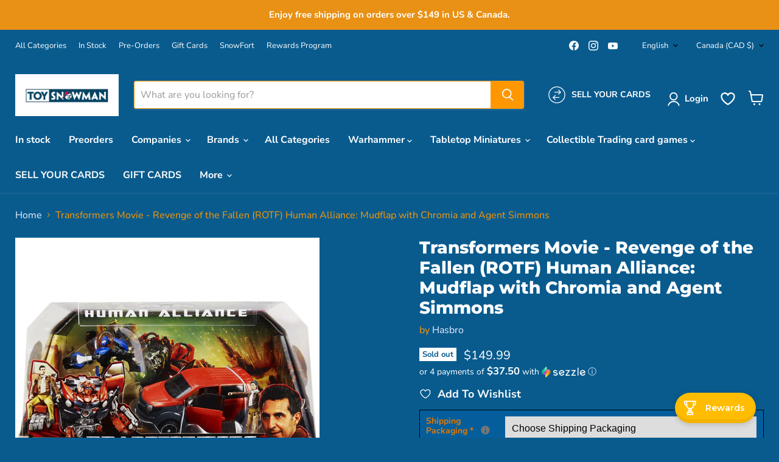

--- FILE ---
content_type: text/html; charset=utf-8
request_url: https://toysnowman.com/collections/all/products/transformers-movie-revenge-of-the-fallen-rotf-human-alliance-mudflap-with-chromia-and-agent-simmons?view=recently-viewed
body_size: 1541
content:










  









<div
  class="productgrid--item  imagestyle--medium      productitem--emphasis  product-recently-viewed-card    show-actions--mobile"
  data-product-item
  data-product-quickshop-url="/products/transformers-movie-revenge-of-the-fallen-rotf-human-alliance-mudflap-with-chromia-and-agent-simmons"
  
    data-recently-viewed-card
  
>
  <div class="productitem" data-product-item-content>
    
    
    
    

    

    

    <div class="productitem__container">
      <div class="product-recently-viewed-card-time" data-product-handle="transformers-movie-revenge-of-the-fallen-rotf-human-alliance-mudflap-with-chromia-and-agent-simmons">
      <button
        class="product-recently-viewed-card-remove"
        aria-label="close"
        data-remove-recently-viewed
      >
        


                                                                        <svg class="icon-remove "    aria-hidden="true"    focusable="false"    role="presentation"    xmlns="http://www.w3.org/2000/svg" width="10" height="10" viewBox="0 0 10 10" xmlns="http://www.w3.org/2000/svg">      <path fill="currentColor" d="M6.08785659,5 L9.77469752,1.31315906 L8.68684094,0.225302476 L5,3.91214341 L1.31315906,0.225302476 L0.225302476,1.31315906 L3.91214341,5 L0.225302476,8.68684094 L1.31315906,9.77469752 L5,6.08785659 L8.68684094,9.77469752 L9.77469752,8.68684094 L6.08785659,5 Z"></path>    </svg>                                              

      </button>
    </div>

      <div class="productitem__image-container">
        
  <a class="iWishAddColl iwishcheck" href="#" data-variant="44755366084834" data-product="8281975914722" data-pTitle="Transformers Movie - Revenge of the Fallen (ROTF) Human Alliance: Mudflap with Chromia and Agent Simmons"></a>

        <a
          class="productitem--image-link"
          href="/products/transformers-movie-revenge-of-the-fallen-rotf-human-alliance-mudflap-with-chromia-and-agent-simmons"
          tabindex="-1"
          data-product-page-link
        >
          <figure
            class="productitem--image"
            data-product-item-image
            
          >
            
              
                
                

  
    <noscript data-rimg-noscript>
      <img
        
          src="//toysnowman.com/cdn/shop/files/ToySnowman.com7_cf5c1ccb-e7db-43f8-ab8b-73b39396444e_512x358.jpg?v=1706388625"
        

        alt="Transformers Movie - Revenge of the Fallen (ROTF) Human Alliance: Mudflap with Chromia and Agent Simmons - Collectables &gt; Action Figures &gt; toys -  Hasbro"
        data-rimg="noscript"
        srcset="//toysnowman.com/cdn/shop/files/ToySnowman.com7_cf5c1ccb-e7db-43f8-ab8b-73b39396444e_512x358.jpg?v=1706388625 1x, //toysnowman.com/cdn/shop/files/ToySnowman.com7_cf5c1ccb-e7db-43f8-ab8b-73b39396444e_1024x716.jpg?v=1706388625 2x, //toysnowman.com/cdn/shop/files/ToySnowman.com7_cf5c1ccb-e7db-43f8-ab8b-73b39396444e_1198x838.jpg?v=1706388625 2.34x"
        class="productitem--image-alternate"
        
        
      >
    </noscript>
  

  <img
    
      src="//toysnowman.com/cdn/shop/files/ToySnowman.com7_cf5c1ccb-e7db-43f8-ab8b-73b39396444e_512x358.jpg?v=1706388625"
    
    alt="Transformers Movie - Revenge of the Fallen (ROTF) Human Alliance: Mudflap with Chromia and Agent Simmons - Collectables &gt; Action Figures &gt; toys -  Hasbro"

    
      data-rimg="lazy"
      data-rimg-scale="1"
      data-rimg-template="//toysnowman.com/cdn/shop/files/ToySnowman.com7_cf5c1ccb-e7db-43f8-ab8b-73b39396444e_{size}.jpg?v=1706388625"
      data-rimg-max="1200x839"
      data-rimg-crop="false"
      
      srcset="data:image/svg+xml;utf8,<svg%20xmlns='http://www.w3.org/2000/svg'%20width='512'%20height='358'></svg>"
    

    class="productitem--image-alternate"
    
    
  >



  <div data-rimg-canvas></div>


              
              

  
    <noscript data-rimg-noscript>
      <img
        
          src="//toysnowman.com/cdn/shop/files/ToySnowman.com2_ddc12757-6120-4139-b2a7-db4efcca4c97_500x500.jpg?v=1706388625"
        

        alt="Transformers Movie - Revenge of the Fallen (ROTF) Human Alliance: Mudflap with Chromia and Agent Simmons - Collectables &gt; Action Figures &gt; toys -  Hasbro"
        data-rimg="noscript"
        srcset="//toysnowman.com/cdn/shop/files/ToySnowman.com2_ddc12757-6120-4139-b2a7-db4efcca4c97_500x500.jpg?v=1706388625 1x"
        class="productitem--image-primary"
        
        
      >
    </noscript>
  

  <img
    
      src="//toysnowman.com/cdn/shop/files/ToySnowman.com2_ddc12757-6120-4139-b2a7-db4efcca4c97_500x500.jpg?v=1706388625"
    
    alt="Transformers Movie - Revenge of the Fallen (ROTF) Human Alliance: Mudflap with Chromia and Agent Simmons - Collectables &gt; Action Figures &gt; toys -  Hasbro"

    
      data-rimg="lazy"
      data-rimg-scale="1"
      data-rimg-template="//toysnowman.com/cdn/shop/files/ToySnowman.com2_ddc12757-6120-4139-b2a7-db4efcca4c97_{size}.jpg?v=1706388625"
      data-rimg-max="500x500"
      data-rimg-crop="false"
      
      srcset="data:image/svg+xml;utf8,<svg%20xmlns='http://www.w3.org/2000/svg'%20width='500'%20height='500'></svg>"
    

    class="productitem--image-primary"
    
    
  >



  <div data-rimg-canvas></div>


            

            


























<span class="productitem__badge productitem__badge--soldout">
    Sold out
  </span>

            <span class="visually-hidden">Transformers Movie - Revenge of the Fallen (ROTF) Human Alliance: Mudflap with Chromia and Agent Simmons</span>
          </figure>
        </a>
      </div><div class="productitem--info">
        
          
        

        
          






























<div class="price productitem__price ">
  
    <div
      class="price__compare-at visible"
      data-price-compare-container
    >

      
        <span class="money price__original" data-price-original></span>
      
    </div>


    
      
      <div class="price__compare-at--hidden" data-compare-price-range-hidden>
        
          <span class="visually-hidden">Original price</span>
          <span class="money price__compare-at--min" data-price-compare-min>
            <span class=money>$149.99</span>
          </span>
          -
          <span class="visually-hidden">Original price</span>
          <span class="money price__compare-at--max" data-price-compare-max>
            <span class=money>$149.99</span>
          </span>
        
      </div>
      <div class="price__compare-at--hidden" data-compare-price-hidden>
        <span class="visually-hidden">Original price</span>
        <span class="money price__compare-at--single" data-price-compare>
          <span class=money>$149.99</span>
        </span>
      </div>
    
  

  <div class="price__current price__current--emphasize " data-price-container>

    

    
      
      
      <span class="money" data-price>
        <span class=money>$149.99</span>
      </span>
    
    
  </div>

  
    
    <div class="price__current--hidden" data-current-price-range-hidden>
      
        <span class="money price__current--min" data-price-min><span class=money>$149.99</span></span>
        -
        <span class="money price__current--max" data-price-max><span class=money>$149.99</span></span>
      
    </div>
    <div class="price__current--hidden" data-current-price-hidden>
      <span class="visually-hidden">Current price</span>
      <span class="money" data-price>
        <span class=money>$149.99</span>
      </span>
    </div>
  

  
    
    
    
    

    <div
      class="
        productitem__unit-price
        hidden
      "
      data-unit-price
    >
      <span class="productitem__total-quantity" data-total-quantity></span> | <span class="productitem__unit-price--amount money" data-unit-price-amount></span> / <span class="productitem__unit-price--measure" data-unit-price-measure></span>
    </div>
  

  
</div>


        

        <h2 class="productitem--title">
          <a href="/products/transformers-movie-revenge-of-the-fallen-rotf-human-alliance-mudflap-with-chromia-and-agent-simmons" data-product-page-link>
            Transformers Movie - Revenge of the Fallen (ROTF) Human Alliance: Mudflap with Chromia and Agent Simmons
          </a>
        </h2>

        
          
            <span class="productitem--vendor">
              <a href="/collections/vendors?q=Hasbro" title="Hasbro">Hasbro</a>
            </span>
          
        

        

        
          

          
            
          
        

        
          <div class="productitem--description">
            <p>Mudflap doesn't have a lot of patience for humans, but there is something about Agent Simmons that he just likes. The human is brave enough to do t...</p>

            
              <a
                href="/products/transformers-movie-revenge-of-the-fallen-rotf-human-alliance-mudflap-with-chromia-and-agent-simmons"
                class="productitem--link"
                data-product-page-link
              >
                View full details
              </a>
            
          </div>
        
      </div>

      
    </div>
  </div>

  
    <script type="application/json" data-quick-buy-settings>
      {
        "cart_redirection": true,
        "money_format": "${{amount}}"
      }
    </script>
  
</div>


--- FILE ---
content_type: text/html; charset=utf-8
request_url: https://www.google.com/recaptcha/api2/anchor?ar=1&k=6Ldf0HQaAAAAAAzr_xFOZKETj-9NUMINow97pNKg&co=aHR0cHM6Ly90b3lzbm93bWFuLmNvbTo0NDM.&hl=en&v=TkacYOdEJbdB_JjX802TMer9&size=invisible&anchor-ms=20000&execute-ms=15000&cb=tbzd9xasccb6
body_size: 45113
content:
<!DOCTYPE HTML><html dir="ltr" lang="en"><head><meta http-equiv="Content-Type" content="text/html; charset=UTF-8">
<meta http-equiv="X-UA-Compatible" content="IE=edge">
<title>reCAPTCHA</title>
<style type="text/css">
/* cyrillic-ext */
@font-face {
  font-family: 'Roboto';
  font-style: normal;
  font-weight: 400;
  src: url(//fonts.gstatic.com/s/roboto/v18/KFOmCnqEu92Fr1Mu72xKKTU1Kvnz.woff2) format('woff2');
  unicode-range: U+0460-052F, U+1C80-1C8A, U+20B4, U+2DE0-2DFF, U+A640-A69F, U+FE2E-FE2F;
}
/* cyrillic */
@font-face {
  font-family: 'Roboto';
  font-style: normal;
  font-weight: 400;
  src: url(//fonts.gstatic.com/s/roboto/v18/KFOmCnqEu92Fr1Mu5mxKKTU1Kvnz.woff2) format('woff2');
  unicode-range: U+0301, U+0400-045F, U+0490-0491, U+04B0-04B1, U+2116;
}
/* greek-ext */
@font-face {
  font-family: 'Roboto';
  font-style: normal;
  font-weight: 400;
  src: url(//fonts.gstatic.com/s/roboto/v18/KFOmCnqEu92Fr1Mu7mxKKTU1Kvnz.woff2) format('woff2');
  unicode-range: U+1F00-1FFF;
}
/* greek */
@font-face {
  font-family: 'Roboto';
  font-style: normal;
  font-weight: 400;
  src: url(//fonts.gstatic.com/s/roboto/v18/KFOmCnqEu92Fr1Mu4WxKKTU1Kvnz.woff2) format('woff2');
  unicode-range: U+0370-0377, U+037A-037F, U+0384-038A, U+038C, U+038E-03A1, U+03A3-03FF;
}
/* vietnamese */
@font-face {
  font-family: 'Roboto';
  font-style: normal;
  font-weight: 400;
  src: url(//fonts.gstatic.com/s/roboto/v18/KFOmCnqEu92Fr1Mu7WxKKTU1Kvnz.woff2) format('woff2');
  unicode-range: U+0102-0103, U+0110-0111, U+0128-0129, U+0168-0169, U+01A0-01A1, U+01AF-01B0, U+0300-0301, U+0303-0304, U+0308-0309, U+0323, U+0329, U+1EA0-1EF9, U+20AB;
}
/* latin-ext */
@font-face {
  font-family: 'Roboto';
  font-style: normal;
  font-weight: 400;
  src: url(//fonts.gstatic.com/s/roboto/v18/KFOmCnqEu92Fr1Mu7GxKKTU1Kvnz.woff2) format('woff2');
  unicode-range: U+0100-02BA, U+02BD-02C5, U+02C7-02CC, U+02CE-02D7, U+02DD-02FF, U+0304, U+0308, U+0329, U+1D00-1DBF, U+1E00-1E9F, U+1EF2-1EFF, U+2020, U+20A0-20AB, U+20AD-20C0, U+2113, U+2C60-2C7F, U+A720-A7FF;
}
/* latin */
@font-face {
  font-family: 'Roboto';
  font-style: normal;
  font-weight: 400;
  src: url(//fonts.gstatic.com/s/roboto/v18/KFOmCnqEu92Fr1Mu4mxKKTU1Kg.woff2) format('woff2');
  unicode-range: U+0000-00FF, U+0131, U+0152-0153, U+02BB-02BC, U+02C6, U+02DA, U+02DC, U+0304, U+0308, U+0329, U+2000-206F, U+20AC, U+2122, U+2191, U+2193, U+2212, U+2215, U+FEFF, U+FFFD;
}
/* cyrillic-ext */
@font-face {
  font-family: 'Roboto';
  font-style: normal;
  font-weight: 500;
  src: url(//fonts.gstatic.com/s/roboto/v18/KFOlCnqEu92Fr1MmEU9fCRc4AMP6lbBP.woff2) format('woff2');
  unicode-range: U+0460-052F, U+1C80-1C8A, U+20B4, U+2DE0-2DFF, U+A640-A69F, U+FE2E-FE2F;
}
/* cyrillic */
@font-face {
  font-family: 'Roboto';
  font-style: normal;
  font-weight: 500;
  src: url(//fonts.gstatic.com/s/roboto/v18/KFOlCnqEu92Fr1MmEU9fABc4AMP6lbBP.woff2) format('woff2');
  unicode-range: U+0301, U+0400-045F, U+0490-0491, U+04B0-04B1, U+2116;
}
/* greek-ext */
@font-face {
  font-family: 'Roboto';
  font-style: normal;
  font-weight: 500;
  src: url(//fonts.gstatic.com/s/roboto/v18/KFOlCnqEu92Fr1MmEU9fCBc4AMP6lbBP.woff2) format('woff2');
  unicode-range: U+1F00-1FFF;
}
/* greek */
@font-face {
  font-family: 'Roboto';
  font-style: normal;
  font-weight: 500;
  src: url(//fonts.gstatic.com/s/roboto/v18/KFOlCnqEu92Fr1MmEU9fBxc4AMP6lbBP.woff2) format('woff2');
  unicode-range: U+0370-0377, U+037A-037F, U+0384-038A, U+038C, U+038E-03A1, U+03A3-03FF;
}
/* vietnamese */
@font-face {
  font-family: 'Roboto';
  font-style: normal;
  font-weight: 500;
  src: url(//fonts.gstatic.com/s/roboto/v18/KFOlCnqEu92Fr1MmEU9fCxc4AMP6lbBP.woff2) format('woff2');
  unicode-range: U+0102-0103, U+0110-0111, U+0128-0129, U+0168-0169, U+01A0-01A1, U+01AF-01B0, U+0300-0301, U+0303-0304, U+0308-0309, U+0323, U+0329, U+1EA0-1EF9, U+20AB;
}
/* latin-ext */
@font-face {
  font-family: 'Roboto';
  font-style: normal;
  font-weight: 500;
  src: url(//fonts.gstatic.com/s/roboto/v18/KFOlCnqEu92Fr1MmEU9fChc4AMP6lbBP.woff2) format('woff2');
  unicode-range: U+0100-02BA, U+02BD-02C5, U+02C7-02CC, U+02CE-02D7, U+02DD-02FF, U+0304, U+0308, U+0329, U+1D00-1DBF, U+1E00-1E9F, U+1EF2-1EFF, U+2020, U+20A0-20AB, U+20AD-20C0, U+2113, U+2C60-2C7F, U+A720-A7FF;
}
/* latin */
@font-face {
  font-family: 'Roboto';
  font-style: normal;
  font-weight: 500;
  src: url(//fonts.gstatic.com/s/roboto/v18/KFOlCnqEu92Fr1MmEU9fBBc4AMP6lQ.woff2) format('woff2');
  unicode-range: U+0000-00FF, U+0131, U+0152-0153, U+02BB-02BC, U+02C6, U+02DA, U+02DC, U+0304, U+0308, U+0329, U+2000-206F, U+20AC, U+2122, U+2191, U+2193, U+2212, U+2215, U+FEFF, U+FFFD;
}
/* cyrillic-ext */
@font-face {
  font-family: 'Roboto';
  font-style: normal;
  font-weight: 900;
  src: url(//fonts.gstatic.com/s/roboto/v18/KFOlCnqEu92Fr1MmYUtfCRc4AMP6lbBP.woff2) format('woff2');
  unicode-range: U+0460-052F, U+1C80-1C8A, U+20B4, U+2DE0-2DFF, U+A640-A69F, U+FE2E-FE2F;
}
/* cyrillic */
@font-face {
  font-family: 'Roboto';
  font-style: normal;
  font-weight: 900;
  src: url(//fonts.gstatic.com/s/roboto/v18/KFOlCnqEu92Fr1MmYUtfABc4AMP6lbBP.woff2) format('woff2');
  unicode-range: U+0301, U+0400-045F, U+0490-0491, U+04B0-04B1, U+2116;
}
/* greek-ext */
@font-face {
  font-family: 'Roboto';
  font-style: normal;
  font-weight: 900;
  src: url(//fonts.gstatic.com/s/roboto/v18/KFOlCnqEu92Fr1MmYUtfCBc4AMP6lbBP.woff2) format('woff2');
  unicode-range: U+1F00-1FFF;
}
/* greek */
@font-face {
  font-family: 'Roboto';
  font-style: normal;
  font-weight: 900;
  src: url(//fonts.gstatic.com/s/roboto/v18/KFOlCnqEu92Fr1MmYUtfBxc4AMP6lbBP.woff2) format('woff2');
  unicode-range: U+0370-0377, U+037A-037F, U+0384-038A, U+038C, U+038E-03A1, U+03A3-03FF;
}
/* vietnamese */
@font-face {
  font-family: 'Roboto';
  font-style: normal;
  font-weight: 900;
  src: url(//fonts.gstatic.com/s/roboto/v18/KFOlCnqEu92Fr1MmYUtfCxc4AMP6lbBP.woff2) format('woff2');
  unicode-range: U+0102-0103, U+0110-0111, U+0128-0129, U+0168-0169, U+01A0-01A1, U+01AF-01B0, U+0300-0301, U+0303-0304, U+0308-0309, U+0323, U+0329, U+1EA0-1EF9, U+20AB;
}
/* latin-ext */
@font-face {
  font-family: 'Roboto';
  font-style: normal;
  font-weight: 900;
  src: url(//fonts.gstatic.com/s/roboto/v18/KFOlCnqEu92Fr1MmYUtfChc4AMP6lbBP.woff2) format('woff2');
  unicode-range: U+0100-02BA, U+02BD-02C5, U+02C7-02CC, U+02CE-02D7, U+02DD-02FF, U+0304, U+0308, U+0329, U+1D00-1DBF, U+1E00-1E9F, U+1EF2-1EFF, U+2020, U+20A0-20AB, U+20AD-20C0, U+2113, U+2C60-2C7F, U+A720-A7FF;
}
/* latin */
@font-face {
  font-family: 'Roboto';
  font-style: normal;
  font-weight: 900;
  src: url(//fonts.gstatic.com/s/roboto/v18/KFOlCnqEu92Fr1MmYUtfBBc4AMP6lQ.woff2) format('woff2');
  unicode-range: U+0000-00FF, U+0131, U+0152-0153, U+02BB-02BC, U+02C6, U+02DA, U+02DC, U+0304, U+0308, U+0329, U+2000-206F, U+20AC, U+2122, U+2191, U+2193, U+2212, U+2215, U+FEFF, U+FFFD;
}

</style>
<link rel="stylesheet" type="text/css" href="https://www.gstatic.com/recaptcha/releases/TkacYOdEJbdB_JjX802TMer9/styles__ltr.css">
<script nonce="OtnTf8qRt5hpbUWsgdh_Gw" type="text/javascript">window['__recaptcha_api'] = 'https://www.google.com/recaptcha/api2/';</script>
<script type="text/javascript" src="https://www.gstatic.com/recaptcha/releases/TkacYOdEJbdB_JjX802TMer9/recaptcha__en.js" nonce="OtnTf8qRt5hpbUWsgdh_Gw">
      
    </script></head>
<body><div id="rc-anchor-alert" class="rc-anchor-alert"></div>
<input type="hidden" id="recaptcha-token" value="[base64]">
<script type="text/javascript" nonce="OtnTf8qRt5hpbUWsgdh_Gw">
      recaptcha.anchor.Main.init("[\x22ainput\x22,[\x22bgdata\x22,\x22\x22,\[base64]/[base64]/[base64]/[base64]/[base64]/[base64]/YVtXKytdPVU6KFU8MjA0OD9hW1crK109VT4+NnwxOTI6KChVJjY0NTEyKT09NTUyOTYmJmIrMTxSLmxlbmd0aCYmKFIuY2hhckNvZGVBdChiKzEpJjY0NTEyKT09NTYzMjA/[base64]/[base64]/Ui5EW1ddLmNvbmNhdChiKTpSLkRbV109U3UoYixSKTtlbHNle2lmKFIuRmUmJlchPTIxMilyZXR1cm47Vz09NjZ8fFc9PTI0Nnx8Vz09MzQ5fHxXPT0zNzJ8fFc9PTQ0MHx8Vz09MTE5fHxXPT0yMjZ8fFc9PTUxMXx8Vz09MzkzfHxXPT0yNTE/[base64]/[base64]/[base64]/[base64]/[base64]\x22,\[base64]\\u003d\x22,\x22wpLCiMKFw7zDhcOIwqvDt8OOw7XCo1BzccKMwpw6UTwFw5/DtB7DrcOTw5fDosOrQMOawrzCvMKDwpHCjQ5dwpM3f8OuwoNmwqJJw6LDrMOxM3HCkVrCpQBIwpQFEcORwpvDhcKEY8Orw6DCgMKAw75oEDXDgMKewpXCqMOdWVvDuFNNwrLDviMAw7/Cln/ChnNHcFJHQMOeDVl6VHzDmX7Cv8Oawq7ClcOWMXXCi0HCjTkiXyfCjMOMw7lgw7tBwr57wr5qYBTCimbDnsOjY8ONKcKKayApwqnCsGkHw7zCkGrCrsO5dcO4bT/CpMOBwr7DtMKMw4oBw6zCpsOSwrHClkh/wrh8J2rDg8Kyw5rCr8KQSAkYNwMmwqkpUMK3wpNMKcO5wqrDocOCwobDmMKjw79Jw67DtsOcw45xwrtVwrTCkwAAR8K/bUBQwrjDrsO4wqBHw4pnw7rDvTAuU8K9GMOjCVwuKnFqKn8FQwXCjwnDowTCgcKwwqchwrrDlsOhUFwdbSthwodtLMOvwpfDtMO0wrJ3Y8KEw4cUZsOEwooAasOzMUDCmsKlSwTCqsO7F1E6GcOmw4B0ej1DMXLCmsOAXkAHPCLCkWocw4PCpS5/[base64]/Dr8KYBRrDu8OgwqHDpcOyKcKow5nDo0DClMOgVsK9wrULAz3DlcOsJsO9wqZYwp15w6U/EsKrX1x2wop6w5YWDsKyw7/[base64]/[base64]/Dg8O1DMK4N8O/w6AjUEXCpcO5wpVoKT7DqVDChDo+w4rCnHgjwq/CmsO1b8K/KhY3wr/DjMKAC3LDp8KOD0LDlkrDqwvCsQ4AZMO9I8KHSsO3w4FOw7YRworDncOKw7TCiRzCscODwpM7w7DDhH/Dt1xVBRYGLB/CqcK6wrQ0McOJwrBhwoYxwq4uXcKAw4fCssOHdTBeA8OVwqR0wo/CvghNbcK2WDrDgsOKHMKrIsKHw7YWwpNKYsOXYMK/TMOQwpzDgMOrw4TDncOzNz3DkcOewqU9wpnDh1N+w6Z0wrnDnQ9cwpzCg2ZfwqzDncKdLU44RcKKw6hGaFjDj27CgcOaw7sjw4/Cml7Dr8KTw4YsdxwQwooGw6DCoMKkXcKlwoHDk8K8w78aw6nCgsOFwpc5KMKiwqFVw4zCkDMaEAIBw6jDt2crw57CqcKmIsOvwr1CFsO2SsOiw5Ylwr3DpcOEwoLDvR/Cml7Dg3fDhx/CtsKYdVjDisKZwoZFdQzDpDnCozvDlWzDr14cwobCi8OiPWQ2w5Imw7PDgcKQw4glLcO7V8K6w4cZw5x/[base64]/[base64]/DkMOLw4bDhHpYcMKREMKIwocXE25Iw7kzwrrDpsKowpNcexzCmCHDpsOaw5RpwpZhwqLCsAZ1BMOVTBdpw4nDrUTDpMK1w4tkwqDDtsKzPhxEZMKfw5nDmsKOPsOVw59nw60Bw6JpC8OCw4TChsOqw6rCksOYwqQpB8OZMmjCuC1qwrtnw5VKH8KZHCd8QzbCmcK/[base64]/DhmDDvsO5wrA4wq7Cj3rDlQBewozCtAHDhsOEE2F7A2vDg2TDvMO8wr3DsMOvKVzDtirDosOQFsK9w63Co0NHw6kXZcOVb1YvU8OGw5N9wqTDj1wBcMOPLEllw4HDu8O/woPDm8KswonChsKDw7MvT8KFwoxuwpzCnsK1G2chw43DncKBwoPCi8K9ScKnw7AUDnI4w4UJwoZtIVRSw4kIIsOcwokiCUDDpThbU0TDnMK3wozChMKxw4lvMRzDoVDCimDDuMO/MnLCuwDCgsO5w5NqwqPCj8OWfsKJw7Y0RjgnwqvDjcODJxM8MsOlWcORDknCm8O0wrp/DsOeHTcqw5bDvsOxU8Ozw7PCl1/Cj2oqYgQ9fkzDvsKbwovCvmsCYsOZM8O7w4LDjsOxAcOYw7d6IMOhw7MVw5tSwqvCiMO4D8KzwrHDqcKpQsOrwozDhcKyw7vDn0jDuQtkw7RGAcKSwprCksKpQcK/[base64]/[base64]/wrXDtHvDicO5w6XCsTJwworDvwzCi8K7e8KNw4jCiRFCwptgHMO2w7ZKB2vCnmZJKcOqw4vDt8KWw7TChwxSwohkJg3DgSjCtC7DtsOpZQkdw63DiMOmw4fDm8Kcw5HCpcOwHFbCjMKnw4XCsFYYwqLCl1nDssOuXcK3w6zCj8K0VRrDnWHDvsKQIMK4w7/[base64]/[base64]/w7coZcKOQjEYfcO4w7XCow7CpMOBLMKAwrTDkcKnwoB6AR/CgB/DpDgvwr0HwrzDrsKIw5vCl8KIw4XDnhh4aMKOWWtzZV/Dl2YqwrnColfCsGDCrsOSwoYxw48qCMK4Q8KZW8Kqw6s6Z0vDnsO3w7t/XMKjUSDClsOrwr3DkMOwfyjClAITYMKdw6/DhUPCjXLDmBPCjcKANMOQw4Z5KMOuQA0eEsOWw7XDtcOaw4JrVyPCgMOsw6jCu1nDvx7DkncAIMOibcO6wonDvMOiw5rDqSHDmMKfWMO1Fk3CpsKCwodPHGrDvA/CtcKgXlArw4tXw7gKwpFKwr7DpsOROsO2wrDDtMOJTU9rw6UiwqI5acO7WmhfwqELwqXCu8OTI1sHCMKQw6/CscOGw7PCmRB4W8OhVMKQAgo/RjjCjUYzwq7DmMO5wpLDn8K+wpPDlMOpwqMLw5TCsUkswpN7SSFIQ8K6w5jDpSHCmizDsC1Hw4TCk8OKS2DCrzshW3/CsGnCm14BwotEw4XDmMOPw6XDsFXCnsKiwq/CtMK0w7thNMOwIcOjDSFWDXhAacK5w5RywrBZwoBIw4w9w7B7w5h3w73DjMO2By9CwpNGPgDDqMKURMKKw6/CmcOhJ8ObUXrDih3Dl8KqXyHCn8K8w6bDqcOjecO/[base64]/[base64]/ZlokSMKRwrrCtklxw6fDhsOfw5zCjnUAP3w0w5/CsRrDlwF4WlpBWMKpwo0bc8OJw6fDlBxWLcOOwrPCncKbbMOVJcOSwodcWsO/AxJoT8OVw6bCi8KlwqB+w703cXHDvwzDpcKWw7TDj8O6NhNZSWRRExfDq3HCoAnCiQREwoLCp03CmBLDg8Kew78Mw4ULHzkeG8OIw4vClBMowqrDvwsbwrHDoGgHw5sgw6ddw48xwofCosO/AMOlwq5benhqw4zDhkzCjMKwVW1OwovCoA0PM8KEOAVgGQhlLMOSwrLDjsKjUcKowrvDizjDryLCsHU2w7/CnX/DmhnDnMKNThw+w7bDrTzDiX/Cr8KsdG88XsKxwq9nNT7Cj8Kdw5bChsKHUcOWwp8xPRA9SDXClyzCgMOXIMKqdUrCvW1QecK6wpFpw7NywqXCusOhwqrCgcKGC8O6Sz/DgsOpwpXCj3JhwrkWScK6w7lSRcOCP0vDv3HCsjUlPMK6eSLDmcKMwrfChxPDhiDDocKNe3ADwrbCjT3CiXjCkiJSNMK1bsOMC3jCpcKuwrLDrMKFVSzClzZpBcO7SMOAwpZRwq/ChMO+F8Ogw4jCsTDDpFzCn28PVsKNVioKw4bCmwdTVMO4wrvCki3DmAopwoBxwogWD3TCiEDDkU7DvVXDsF3DlWPCh8OwwolNw6ddw5jCvF5KwroGwrnCn1fCnsK2w5fDtsOhXMOywosnKj9ywrrCvcOzw7MRw5jClsK/[base64]/[base64]/ChsO/w4AMwovDlMKuw7gdw4fDrRTDpHVZwosywoBYw7fDhCFbWcKMw7DDtMOyWQgMRMOSwq94w53Dm3g5wrTDg8OxwrjCn8KVwovCpMKqSsK2wohewrAPwohyw5LCpj41w6bCgwzCrUjDkB8KN8OUwpdTw7s0D8OEwrzDq8KbThDCoSEqUTTCvMOANsK+wpvDmRfCln8PYMK/w55Lw4t5AAESw4vDt8KwZMOvUsKowqJswrnDuGrClsKgORbDiAPCrMOlw6RuOCLDpE5GwqIEw5orPh3DtMOkw5RPP3fDmsKLFS3DgGQ9wqLDhBbDtVPDgjd5wr/DnQnCuUZmKDY3w4TCjhHDhcKVM1AxTcOAAl/CrMOcw5rDtSrCrcK4XGV7wrVUwr9/QyjDoAHDl8OMw6IHw6fCjw3DvAJ8wrfDpx0eSUhgw5knwpjDgsK2w684w4BqWcO+THEgDwRzQlfCl8Oyw4oJwoBmw6/DhMOhHcKmV8KyAF3CiUTDhMOFQSgRE2hQw5lYOW/DjcKqd8KiwqzDq3rCjsKDwr3DscKgw4/DrDDCpsO3DBbDhsOewr/[base64]/DhMKZwoZ5DjAWNcKRwrXDpDLCqsOcKEbCuCV2N2NhwpvCoQowwqo4YUHCl8O4wpPCiQ/CgRjDrwINw7fChsKGw5U+wrRCU1HCr8KPwq7Dn8OYbcOGHcO9wq4fw5IRXRjCkcKBw4zCk3MkVWzDqsK6asKqw6UIwr7Cl1J/PsO/EMKUYGbCrkIMEkrDuH3CscO5wr0/OsKucsKPw6pIOsKEDsONw6HDonnCqsO/[base64]/Cuk/Dt8OTHcKvw7PCn2QkY8Khwp/[base64]/[base64]/Co1PCucKISsKaLwoUbEEUw4fDgcKfw67Cr2F6XRbDtx0hKsOlcgJTXQfDigbDpxsVwrQcwpYwQMKRwolyw5cowqBkUMOpSnI/Og7CvBbCjgUxVDA3AEDCocKSwoosw7DCmcKTwokvwrfDqcKPDAsjwqTCuQrCrXQyf8OPIsOXwpnCg8OSwprCscOgY1XDhcO7P2jDpjxEeml1wqFMwos6w6/CuMKnwqnDocKqwosYRjXDvVhXw4LCqMK4KDJow5xdw7ZTw6XCtsK5w6rDtsKvaBlKw7Yfwr1fIybCu8Khw6QFw7Z8wr1BRhjDo8OvLjggEz/CsMOFHcOowrLDrsOzW8KQw7cNJMKLwpkUwr3Cj8K2e21ewpMmw5x4wow/[base64]/CjcKZw6fDlB/CkMK9U8KyJcOVwpDCgV4Zd3wtBsKQXsKiE8KKwo/CqcO7w7Qqw7BFw5bCkTEhwpvDkEXDimPCqEHCuzs6w5nDncOIGcKQwpxJRykhwqPCpMORAXbCoUVlwoMCw6lVL8ObWxFyQcKlaWfDkDghwoMhwqbDjsOMWcOBFcOBwqNIw5XCr8KCYMKxS8KlTcKjF2UJwp/[base64]/[base64]/[base64]/w5Y+w4rCoMKXWTfDjMOsQ8OpfsK8Y8OsdMOlOMOewrDCoQtXwo1decO1FcKgw6Bfwoxvf8O+GcKNdcOtDsKow4oPGEbCuXPDisOlwp/DisOlPcKkw7XCtMKKw5B8NcKVJ8O4w7ECwqFow6p2wrt5wpPDgMOcw7PDtWVTacKwL8Khw6xAwqLCpMK7w7Q5fD9Tw4zDo0d/[base64]/Sxc0w7fDmQjCvcKPw5gGw77DhnHDuA5nV23Du0jDokQGNgTDvBXCj8KDwqTDnMKJw70mbcOIYMO/w6vDvSjCj1XCrg/[base64]/DhB0yIcKgwoJ6w5hJwpjCucKaw5fChG8bw4oRwrwfcE5TwokAwoIEwoTDkg01w7PCrcK5w71cdMKWRMOkwoBJwr7CjDTCtcOOwrjCoMKLwownWcOSw6haeMO2wrjDvsKxw4dzfMOtwr0swoLCtDfCrMOBwr1PPsK9emRGw4PCg8KgX8KVS3FQUcOYw7p+ecK/WsKKw58qNng4Y8OgWMK1wo1+MMOVfMOxw5Z0w6rDmgjDlMKVw4/CqVDDj8OoS2HCmMK/CMKINMKkw7HDqxQvLMKvwrjDs8K5OcOUwpcVw6HCny4Iw6ZdNMKPwq/CksOoW8OrRWDCh2YRdzc2YT7DgTDDjcKvJ35AwqTDmFxAwqbDosOTw7jDp8ORBhHDuyHDrRPCrDFSYMKEGwA+w7fDjcO7DcOcHXwOTsKBw5gXw47DpcOEdsKzVHXDghPCuMKLNsOuGsKsw5YMw7XCqTM9Z8K3w4c/wrxGwqR1w51Uw5IxwrPDsMKqWSnDilNjFj7CgE3ClEY1XHldwqYFw5PDuMO0wpktUsKMFkhDMMOOHcK3WsK6wp08wpZUG8OOAF5MwqLClsOEw4HCohZUR03CqANBCMKsREnCoXvDnX/Du8KyWsOgw7vDncOVesOxKFTDlsODwrl4w7UdZ8Oiwo3DoTvCt8KCcQ5Tw5FBwrDCkC/DryjCpTkewrNXZCnCiMOLwoHDgMKwZ8Ozwr7CsATDlz99ZTfCmRUuWxpxwpjCucOwO8Klw7wCw5XCkyTCrcOcGE/CqsOGwpfDgE0qw5hgwpHCl0XDtcOlwo8vwqMqOyDDjybClcKcw6M5w5TCg8ObwqvCssKEBCQfwp3Dij5ZIGXCj8KZCcK8EsK3wrxaYMK1KsKdwo0hG3B9MC9+wqTDrF/Ct1QxCcK7TmDDiMKUBh7Cs8O8FcOew491IFDChBhUVTrDpio1wpgswrjDgnMAw6BGPcKtfg81A8Ovw6ALwop+fz1uGMObw780F8KzXcKDXcOOYi/CmsK5w69nwqnDvcKCw5/[base64]/CjDrDjcKhA8O1woUUfSDChz/DnwfCoD3Dnl1ow7V9w71Dw6XCvX3DsTXCvcKneUrDlijDr8KIPMOfCC9RSELDp2ptwoDChMKKwrnCoMOCwqnCsD/[base64]/[base64]/worDr8KowoPDgBR5KsO/ZSTClsOJwpJKwr/Do8OGA8ObOwPDp1LCgDVCwr7CusK/[base64]/DgsOow6LChMKIw7zCl1vClG9UMMOSwqZBQcK7MUfCmUV9wpDCt8KMwqbDn8OOw7XDqyPClgTCqcOnwpouwrvCsMOeel9gZMKow4HDjEPDtznCpR3CtcKUPBxZRFgBWxJHw78Ow7Z4wqfCnsKSwoZqw5nDtnTCinfDgxIdLcKPOBN5BMKXNsKTwo/Do8KYaXpqw7fDuMKOwrNEw7bDo8KZTGHDtcKWbh3Dp1YxwrgNZcKsexQYw7knwpw5wrDDshLCtAt3w4fDhMKzw4pDQ8OGwo/Dq8KHwrvDvkLCmyZZYyzCnMOnaikpwrlXwr9Rw67DgSd2OsKbZmkFe3PDucKMwqzDlFdNwrcOd0Y+ImRiw4d0Izcew5gLw7QKVTdtwpfDsMKEw5rCiMKDwotBGsOEwrjCnMKVEhfDqX/CpMO0H8OUVsOgw4TDqcKCdi9TdlHCv1gCFsOle8K+Y2YrcGwRwrpewo7CpcKeWxofEcKzwqrDp8OYCsOgwpnDpMKjF1nDpWJew5VOK0p1woJaw6TDocK/[base64]/CiFTCv8OnBcOYGMK8UgbDt8KZesKNZWpswqUdw7PDklnCjsKHw4wKwpQwc0tvw4nDosO+w4LDqsOXwpzDgcKmwrI6woFAAsKNQMKVw4XCs8Kjw6DDj8KEwpAFw63DjTFbfG4lbcOJw7k1wpLCuXHDvB/DpsOcwonDoU7CpMOfw4ZFw4XDhnTDoBY9w4V5AMKPcMKdRGnDpMKWwrgUB8KAUBFuQcKVwolnw7jCllrDjsObw707InQIw68DYXxgw6NTW8OcLHLDgsKjNHfCsMKNUcKTGxzCnC/DscOgw6bCocK/[base64]/CrRLCqTzDoMOwV8ObwonCp8O1woXDvMOjw7PCl2I3McO6V0vDqCYRw5DCsH91w7FjeXjCiBbDmFbCq8OCZ8OoFcOeQsOYNRtDLFgZwpBVPsKzw6TCgHwCw5kkw4TDhcKfIMOBwoVMw4/DuE7Cq2cVVAjDg3bDtjg/w6pMw5B6cnvCjsOcw57CpMK+w6khwq7DnsO9w4lbwr0SQsOWEcOQL8KyQsOAw6vCh8Oyw7XDgsOOKR8wcwluw6TCscO3KUXDlhNPNsKnGcOhw6LDsMKWNsObB8KuwpjCpsKBwrLCjsOzeCxvw6Rgwo4xDsOHPcK/[base64]/[base64]/CmlnCocOIw5FCFjTCpsK7TsOZwp3CuAQowqfClcOewp8zQMOLwrlUVMKvFSTCu8OELQbDnWjCpCLDjgzDusOZw5c3wpPDs05AEjwaw5rCn1DCkzJ0Jk84JMOQXsKCbXXCh8OjIGsZWwXDl13DvMKvw703wrrDk8Kgwrknw5ksw7jCswjDs8KYCWHDnW/CrHNNw67DksOOwrh7U8KlwpPCnHlswqTCsMKYwrlUwoDChH02NMKSG3vCisKlBcKIw7okwp5uBWnDjMOZBhPDsDxQwqIeEMK1wqfDtXnDk8KiwptUw5/[base64]/w7HDoMKxBEZpw6zDhmgBwrTCoFkowq/CnMKSScKDw4xQw7UYRsOpHAjDvMKsbcOZSAvDj1dmD1B3GhTDukluW1DDhsOGAXg4w4FnwpdSBl0cGMOlw6TCnGnDgsOMTiHDvMKuBlNLwo1YwpU3DcKIRcKiwq8hwq/[base64]/DmS7DvMORwrLCmkISWsORwrcpw6tewqTDvMKgw5obS8OHCAcdwoVCw6nCgsK+eQQgCHwBw4gGw7tfwqTCqEzCssKewqMEDsK5w5TCr2HCkynDtMKmERrCrAxjDjLDm8KaXCg6OCDDv8OEZjJkU8Kiw7NKHMOkw77CpT7DrmZxw5B9O09Aw4kTSW7CsEXCui/DgMOyw6rChA4BJFbCn0c1w4/CvMKtYGQIO03DrA5XdMKwwrfDmG/CgjrCosOywpjDuDfCl2PCmsOJwqXDpMKSZcO9wqJqATMEQU3Dk0PCoEpewpDDgcOufF8hDsKIw5DCm3LCsjJnwqnDpmsiQcKdAmTDnSPCi8OCD8OzDQzDrsOuWsKcOcKBw77DpDM5HV7DrG0xwrglwonDq8OXX8K8EsK2M8O7w5rDrMOywpZQw6wNw4/DhG/CrhkOfnBmw4pPw6/ClQlhCmE3cz5Vwq5xWWJOSMO/[base64]/DtcKzwq8xw7RQwpvDqmJTDG/[base64]/Cq8KzwojDp8KBEMOSAMOKw57DpcOzVE9jwoRhw7RIWVJfwr/CpmHChUocKsOnw4x0YU8IwrfDo8K6Q2/Dn1MmR2NubsK6T8K0woXDrcK0w7FFL8KRwo/[base64]/DgBHCrDN+wpzDvgYRO8O5w7PCjXnDhzxlwqsEw5nCt8KQw7hIE3p0PsKOG8KBCsOYwr5Ew43CrMKyw4M0UgcBN8KbHy4rHXkUwrzDkjfCqB97aQIew6rCnCR7w6LCjmtuw6nDgwHDlcK0PcKYKnEIwr7CrsK3wr/CisOFw73DosOKwrjDhcKCwrzDrm/Dkyksw4p0wrLDqGHDv8KuLQcqCzkAw7ReICs+wpYzB8KzM0Z7VmjCocKkw6DDmcKowoIxw5t/woF4ZUnDinzCg8KYUyY/[base64]/ZSRgQC7DsMKXwpfDgzpUH8KRwp3DnsOIwrfCm8KEHiDDk1vDt8KZOMKuw74yS295MgvDjxlPw6rChClONsKpw4/CtMO6YA0nwoAewo/DpQDDrkQHwrEzHcO2MjMiw5fDhH/[base64]/CjMOOwq/DtsOTRcOceMK4w5VxQVYdesK+w7nDvMKWQsKicEpQJsO5w41rw4rDqmwRwojDlsOUwpotw6gjw7/Cn3XDiULDhB/CpsKFRsOVTQRxw5LDuHDCqkoITGfDmnzDscOhwqXDtcKHT3lqwqfDhsKwZHDCl8O6wqpww59TJcKPBMO6HsKCwoh7UMO8w51Ww5HDu0VPUCxBJ8Oaw69BG8OFQzgCNXMmUsOybMO8wrVAw5AnwpRlSMO9K8KuKsOiTxzClyxFwpQYw6/CtMKMa0lVUMKDwrMsDXnDrX7CuAjDpTBoAAXCngUBeMKSMsO0aHXCg8K/wqTDgUzCpMOsw6o7QjRIwrxpw7/Cr3d+w5HDg1QpbCLDsMKrKCJKw7ZHwrkew6fChBdhwojDvcKlKSojHBJ+w4saw5PDnTgwRcOYYyclw4HCosOMQcOzCWPCo8O7N8KVwpXDjsOmED90IE0Yw7bCohMOwo7CqcKswr/CoMOTGXzDhX1rA3cbw5XDpcOvcTJmwr3Cv8KKWGkcYMKJLzVDw58tw7RWA8Oqw41wwpjCtDXCn8OPHcKTD0U6AB4OX8K6wq0xccOLw6UZwq8MOF09w4HCsWduwovCtHXDm8KBQMObwpM3PsODBMObA8O0wqPDmG5CwrDCosO1woUIw7/[base64]/[base64]/DjsKDw4nCrwTDnsO8w4XDkXhbwprCm8OGwrnCscKqdlDCm8KcwphNwrxhwprDh8Oqw4dNw4JaCS1cPMO+HArDjCrCgcOAV8OuDMK2w5fDnMOULMO2w7FALsOcLmjCtAskw4oVesOnbcKmcQ0/w64KHsKAKXfCisKlWRrCm8KHIMO7EU7Dk156EgXCjjnDu1FuFcOEYkpqw5vDkyvCscOAwq4Hw7RGwo7DnsKIw6tfbDbDocOMwrPDlGbDi8K3e8KSw43DjF7Dln3CjMO0w6vDi2VuG8O5exXCswTCrcO/w4LCpkllbxDColfDnsOfE8K6w6jDtDjCiljCmBtTw7HCtMKpTEHCiyYhbB3Dm8K5c8KlEG7DvBzDkcKKc8KfH8OWw7jCoUAkw6LDpcK3HQcww5rDmi7DlW13wodDwrTDtGN1YATCug7DgRkKNSHDplTClQjCvgfDnyYUN1xcI2LDqRxCM18/w6FmYcOfUF8AHGbCqE0+wp9ZY8KjbMO+fCt8LcOww4TCqE1vc8KyVcOVb8O8w5E5w7t1w7HCg30kw4dlwo3DjBfCosOIEUfCqw1DwoDCnsOawoF4w7pjwrc6EMK8wo18w6nDllLDllwiPgR2wq/CrcO6aMOuPcOWeMOOw7TCj1TCtXzCqsKtYFMof1vDpGFSK8OpJxtVC8KhPcKvZmUdHRcmAMK6w7QMw49pwqHDrcK4OsOhwrc2w5jCp2lCw6dme8Kvwrg3S1c3w5kueMOnw55zDMKNwrHDl8KTwqAkwqEaw5hjAFxHL8OLwpplP8Ofw4XDicK8w5pnOsK/DR0qwp0dT8Okw7/CqB5yw4zDjExQwpgYwonCq8OYwoTDtMOxwqLDvEwzwp/CogF2GjzCmMO3w6ocCR58FTPCmgfCnkdXwrNQw6HDuWw4woLChQnDnXzCoMKwQDvDvnrDoQU9JBnCh8OzQW5nwqLDjG7Dl0jDmXFhwoTDkMKFwqDDjRd2w6UwVsO5KcOjw5nCgcOpVcK/VsOJwojDmcK0JcO4f8OBBsOswqXCt8KYw4BIwqfDoC8jw69jwrA4w6clwpLCnSfDpR3DrsONwrfCmz80wq/[base64]/DrcO0w5nDvMKfC8Ktwr5Pw4vDnBvDowxDPSh/wq/DtMOUw7LCm8K1wpo4w4ZlLsKUGGrCk8K1w6EWw7LCkXXCgVcAw4nDglBuVMKbw47Clm9Nwr0RHsKhw7d7JwtbYBxMTMK0Y2MSbcO0woIgXnFvw6tHwq3DssKGSsOow4LDh0TDm8KHPMO7wqsJQMKKw5hjwrlSYMO/SsOyY0TCpEXDulrClcKVSMO1wpxVJ8Oow48yF8ORH8OqWmDDvsOqAXrCo3PDqcKDYS3CnwdEwrMcw4jCqsOUIhzDkcKpw6lbw6bCpl3Dv2XCgcKFAS8OC8KZf8KwwrbDhsKuUsOxcmhnHj1Iwq3Cq3TChMOlwrbCvcOJVsK5K1DClRhJwr/CusOPwozDrMKFMw/Cth0fwoHCr8K/w4d4bT/[base64]/[base64]/DlGVmUsKnasKWKjbCo8OUwqnDijfDsMOeJxXDnMOmwps5w4AQaWZZaC3CqcO+HsOdbm9rVMOswrt0wpPDtgzDhlcnw43CicOsAcOvO2XDiCNcw6Vawr7DqMOeSUjCiUhgLMO1wr7Ds8OHYcO1w67CgHnDsRYZe8OXYwddTsKJbsK2w4tYw5dywobDhMKFw5nCm28Bw6/Cv1F9ZMOVwrk0K8KaIGYDc8OGw7jDo8K2w4rCpVLCpsK0wqHDm3jDvRfDhE/DjcOwDBvDpS7Csz7DqQFPwq9zw4tGwqHDkCcZw7fDokh7w6zCpg3Cp1nDhxLCvsKswp89wrnCt8OUDwLCjynDlBl5VFjDi8OcwrPDocOTGMKYwqoqwpjDgBwIw5XCpl97UsKXw5vCqMO4AcK8wr5owoLDuMONbcK3wpTCuBDCt8OQPXhvTyV/w5vCpznCgsK3wqJQw6zChMKHwp/Do8K3w4cJKiYYwrgNwr9/[base64]/DiwXCsTQYw5t3G2DChystdsOyw5hIw4fDhsKTbioXBsOPVcORwpTDnMK1w5bCrsOqC3nDtcOnf8Kkw6vDnQPCoMKXIUQKwo8OwpfDvMKjw680NMKzdHfDmcK6w43DtQXDssOMT8OjwoVzDyMVIQBWNRx/wpbDpcKrG3ZYw73Dhxpdwp9yasKww4TCpsKuw5fCr1oyciZLWmFVMEhww6fCmAIXBMKtw70bw6zDgxdDf8OsJcKtAcKjw77ChsO2c0FgDTTDnU92PcOPLSDCnDw/w6vDmsOxQcOlw6bDlUrDp8K/wqVKwoRZZ8K0wqbDjcOPw6ZOw7jDkcKfwr7DpSjCuzbCrTHCvcKQw5rDtUfCisOrwqfDvcKLKGZDw61kw5xxbcOUeVbClsO9fgfCtcOhB2vDhAPCvcKXW8OGemJUwp/[base64]/[base64]/DrCkUAggvKcOyYHnCg8OewolZPcONw7gQKCJgw4fCu8K7wrHDusKZIMKywoQPc8Kawq7DrBLCucKMMcK4w5oxw4XDkz8pSTPCjcOfNBh2E8OgCSNqPD/DohvDgcOMw4LDjSgKMzERPyLDgMKccMOzfRJkw4wWMsOiwqpoCsOVQ8Oowp5pMkJWwpzDtcOTQi7DlsKYwol3w5LDisKmw6PDvl/DmcOuwrUfD8K9W0fCisOkw4PDlRt8AsOBw5F5wpfDg0UTw5XDgMKMw4rDhcO1w5gbw4XCgcOLwo9wXRJKCRYDbhLCpWVIHTcXfjMswpYYw6h/[base64]/CgMOYw6Z4RirDr8KFQMKLA8KlQwt4OhMSWTfCp8KEw6DCnxHDpsKHwrhuRcOJwolGCcKXYcOCKsOlHw/DkCjCsMOvHzbDtMOwQkAYCcK6BjsYUMO2QnzDqMKNw6w4w6vCpMKNw6oswpYqwqDDpFvDsTvCo8KEesOxEy/CsMOPVUXCl8OsGMODw6xiw6RkTH4+w7csIQ3Ch8KXw7zDmHAewoZJd8KUFsOqEsKbwroZLmJxw7HDq8KvAcKYw53CisOYJWNreMKSw5/DncKKw63CuMKAE2DCr8O3w6rDqW/DqzHDpiUcSQfCgMO1w5MfKsKQwqFQK8OWGcOpw7UkE17DmDzDiRzDo1vDhsOCKAnDng8ww7DDoATCrsOZHSxcw5bCoMK6w6Emw7NUUHVpUDhyL8Kyw5xBw7Ylw6/DvS5yw5cqw7sjwqQ5wovChsKRIMOcPy1jW8KywpgMbcKYwrTDr8OfwodcN8Kdw782MQFef8OqNxvCoMKOwr1zw6tbw4PCvsOUA8KFM1DDp8OtwpYbNcOifCtVBMKIQw0JYFZBdcKfb1zChU/CnAZxOEHCrG0Swr13wpIlw5/CvMKlw6vCh8KaYsOeHmTDt3fDnAE3O8K0YcK8awEKw6/DuQ5pZMKOw7VAwqlswqFHwr5Sw5PDnMOZSMKFVMOkY0YBwqp6w6Uzw6LDh1oLBCXDmgA6DExJwqJibwhzwpBAel7Cr8KlNFk8OUptw7fCvRMVZ8KOw5sbw5zCvcOzFitfw4/Dkgpow7g6E2XCmkhMAsOww49lw4LCnsOXcsOCIDjDq11zwrPCrsKrSFhRw6XCq2otw4bCrADDssKXwo4KL8KAwoBcZ8OOAxfDixFlwoNow5UZwrTCgBrCisKqOn/DhC3DnTrDonTCoFh4w6EwZW/DvD/ComxSI8KUw4fCq8OcDQ7CuUJEw5bCisOvwqFWblfDiMKtGcKVGMKww7BtJB7DqsKISDHCucO3BXQcfMOVwoLDmTDChcKCwo7CvzvCvUcwwpPCnMOJVMOewqDDucKrw7fCphjDiwhUYsKBD1/Dkz3DsWFaDcOGdmxew4tiSWhNNcKGwrjDoMOjIsK/w5XDvAcRw64Ow7/DlB/DksKZwrRKwo/[base64]/[base64]/CmBnDucOOacKaw60/w4fClsOHw5vCgQ7Cl3LCmSIsHcOjwrMdwqYpw40YXMOlQcK2wp3Cn8KsWj/[base64]/Do8Kzw5PCgsOhw5U3w7rClnjDqGBFwrLDqyzCm8O+ChxhSwjDvAHCgXMRJC1Cw4DCq8K8wo3DscKJAsOqLgN7w7lXw5JUw7TDmcKKw79uCMK5QwU+KcOXw7wuw4h1NA\\u003d\\u003d\x22],null,[\x22conf\x22,null,\x226Ldf0HQaAAAAAAzr_xFOZKETj-9NUMINow97pNKg\x22,0,null,null,null,0,[21,125,63,73,95,87,41,43,42,83,102,105,109,121],[7668936,403],0,null,null,null,null,0,null,0,null,700,1,null,0,\[base64]/tzcYADoGZWF6dTZkEg4Iiv2INxgAOgVNZklJNBoZCAMSFR0U8JfjNw7/vqUGGcSdCRmc4owCGQ\\u003d\\u003d\x22,0,0,null,null,1,null,0,1],\x22https://toysnowman.com:443\x22,null,[3,1,1],null,null,null,1,3600,[\x22https://www.google.com/intl/en/policies/privacy/\x22,\x22https://www.google.com/intl/en/policies/terms/\x22],\x2209Hx5I9havXYwTjjL3DVz039BQzhq/K1SFRMd41oYO0\\u003d\x22,1,0,null,1,1763832154874,0,0,[36],null,[235],\x22RC-jOiu3SfPEuyDJg\x22,null,null,null,null,null,\x220dAFcWeA7NbaJlCMX13I8O3Fx7RAGHKQUUxf1EHYYO5pkoli06p7TsoZlOukMU6PJrAH7rA320_WroKKOhLnQtPa_i6DqM7BDm-g\x22,1763914954786]");
    </script></body></html>

--- FILE ---
content_type: text/css
request_url: https://toysnowman.com/cdn/shop/t/14/assets/wishlist.css?v=159367011209712425201759908076
body_size: -277
content:
.modal--quickshop-full a.iWishAdd.st-1{display:none}div.iwish-app-block-product a.iWishAdd.st-1{font-family:Nunito Sans,sans-serif;font-style:normal;font-weight:700;font-size:var(--font-size-button-large);text-decoration:none}span.site-header-iwish--count{height:22px;min-width:22px;padding:3px;font-size:.6875rem;line-height:12px;color:#fff;text-align:center;text-decoration:none;background-color:#ff9800;border:2px solid rgb(9,91,142);border-radius:50%;content:attr(data-header-cart-count);position:absolute;top:0;right:0;display:block;transition:opacity .15s cubic-bezier(.4,0,1,1)}a.iwishDrawer svg{width:28px;height:27px}div#iwish-drawer-root button.add_to_cart{color:#ff9800;background-color:#fff;border:1px solid #ff9800}div#iwish-drawer-root button.add_to_cart:hover{background:#ff9800;color:#fff;border:1px solid #ff9800}.iwishDrawer.header__icon.small-hide.site-header-iwish--button{position:relative;top:1px}@media (max-width: 1024px){div.site-header-main{width:73%!important}}@media (min-width: 1025px){.site-header-right{position:relative;right:13px}}@media (max-width: 480px){.iwish-desktop{display:none}}
/*# sourceMappingURL=/cdn/shop/t/14/assets/wishlist.css.map?v=159367011209712425201759908076 */


--- FILE ---
content_type: text/css
request_url: https://cdn.shopify.com/extensions/019a9ace-0613-75cb-8eee-979bb9a34e63/iwish-ext-app-629/assets/v3.main.css
body_size: 1871
content:
.wishlist-drawer-container *,.wishlist-drawer-container :after,.wishlist-drawer-container :before,.wishlist-drawer-container h1,.wishlist-drawer-container p,.wishlist-drawer-container small{box-sizing:border-box;margin:0}.wishlist-drawer-container{font-style:normal;letter-spacing:.06rem;margin:0}.iwish-row.iwish-title_container{margin-bottom:5px}.wishlist-drawer-container .iwishProduct-row{line-height:1.5}.mst-drawer-title-text{font-size:20px;margin-left:10px!important}.mst-drawer-title-icon svg{vertical-align:middle}.wishlist-drawer-container .pointer,.wishlist-drawer-container button,svg{cursor:pointer}.wishlist-drawer-container .gap-15{gap:15px};.wishlist-drawer-container .text-center{text-align:center}.wishlist-drawer-container .iwish-drawer-menu{background-color:#fff;color:#000;max-width:35%}#iwish-drawer-root .add_to_cart,#iwish-drawer-root .sold_out{padding:7px 30px}#iwish-drawer-root .selectCat{margin-bottom:15px}.iwish_qty_box .icon{fill:none;height:auto;max-height:none}.iwish-ht-32,.iwish-row #dropdown-basic{height:32px}#iwish-drawer-root .iwish-title_container .col-1 svg,#iwish-drawer-root .wish-drawer-title .closeNewCatWrapper svg{display:flex;height:32px;transform:scale(2)}.iwish-disable{cursor:not-allowed!important}.iwish-display-b{display:block}.iwish-display-n{display:none}#iwish-drawer-root .iwish-drawer-menu .iwish-row{align-items:center;display:flex;flex-shrink:0;max-width:100%;width:100%}#iwish-drawer-root .iwish-drawer-menu .col-1,#iwish-drawer-root .iwish-drawer-menu .col-10,#iwish-drawer-root .iwish-drawer-menu .col-11,#iwish-drawer-root .iwish-drawer-menu .col-12,#iwish-drawer-root .iwish-drawer-menu .col-2,#iwish-drawer-root .iwish-drawer-menu .col-3,#iwish-drawer-root .iwish-drawer-menu .col-4,#iwish-drawer-root .iwish-drawer-menu .col-5,#iwish-drawer-root .iwish-drawer-menu .col-6,#iwish-drawer-root .iwish-drawer-menu .col-7,#iwish-drawer-root .iwish-drawer-menu .col-8,#iwish-drawer-root .iwish-drawer-menu .col-9{flex:0 0 auto}#iwish-drawer-root .iwish-drawer-menu .col-1{width:8.33333333%}#iwish-drawer-root .iwish-drawer-menu .col-2{width:16.66666667%}#iwish-drawer-root .iwish-drawer-menu .col-3{width:25%}#iwish-drawer-root .iwish-drawer-menu .col-4{width:33.33333333%}#iwish-drawer-root .iwish-drawer-menu .col-5{width:41.66666667%}#iwish-drawer-root .iwish-drawer-menu .col-6{width:50%}#iwish-drawer-root .iwish-drawer-menu .col-7{width:58.33333333%}#iwish-drawer-root .iwish-drawer-menu .col-8{width:66.66666667%}#iwish-drawer-root .iwish-drawer-menu .col-9{width:75%}#iwish-drawer-root .iwish-drawer-menu .col-10{width:83.33333333%}#iwish-drawer-root .iwish-drawer-menu .col-11{width:91.66666667%}#iwish-drawer-root .iwish-drawer-menu .col-12{width:100%}#iwish-drawer-root .iconActionCol,#iwish-drawer-root .iwish-row.align-items-center,#iwish-drawer-root .iwish_qty_box>.qty_box,#iwish-drawer-root .iwish_qty_box>.qty_box span,#iwish-drawer-root .spinner-container{align-items:center}#iwish-drawer-root .iwish-row.align-items-end{align-items:end}#iwish-drawer-root .iwish-row.justify-center,#iwish-drawer-root .iwish_qty_box>.qty_box span,#iwish-drawer-root .spinner-container{justify-content:center}#iwish-drawer-root a{color:inherit;text-decoration:none}#iwish-drawer-root .iwish-backdrop{background-color:#0006;display:block!important;height:100%;position:fixed;right:0;top:0;transition:.3s linear;width:100%;z-index:9999}#iwish-drawer-root .t-center{text-align:center}#iwish-drawer-root .d-center{display:flex;justify-content:center}#iwish-drawer-root .iconActionCol{justify-content:space-between}#iwish-drawer-root .wish-drawer-title .closeNewCatWrapper{border-radius:4px}#iwish-drawer-root .iwish-title_container .col-1{text-align:right}#iwish-drawer-root .wish-drawer-title .closeNewCatWrapper span{color:#fff;cursor:pointer}#iwish-drawer-root .wish-drawer-title .iwish-title_container div span{color:#000;font-size:22px}#iwish-drawer-root .iwish-drawer-menu svg,#iwish-drawer-root .iwish-title_container svg,#iwish-drawer-root .productContainer .iconActionCol svg{cursor:pointer;width:18px}#iwish-drawer-root .iwish-drawer-menu .wish-drawer-header{background-color:#f5f5f5;padding:10px}#iwish-drawer-root .iwish-drawer-menu header{border-bottom:1px solid #d7d6d6}#iwish-drawer-root .iwish-drawer-menu header .is-logged{margin:5px 0 0}#iwish-drawer-root .iwish-drawer-menu header .is-logged a{color:#dd4124;text-decoration:none}#iwish-drawer-root .dropdown-menu{border:1px solid #e9e9e8}#iwish-drawer-root #dropdown-basic{padding:2px 10px}#iwish-drawer-root .dropdown-menu,#iwish-drawer-root select{border-radius:3px;width:100%}#iwish-drawer-root .iwish-drawer-menu{background:#fff;height:100%;max-width:35%;min-width:35%;position:fixed;right:-100%;top:0;transition:all .4s linear;z-index:99999}#iwish-drawer-root select.transferMenu{cursor:pointer}#iwish-drawer-root .iwish_qty_box>.qty_box,#iwish-drawer-root .spinner-container,#iwish-drawer-root .wishlist-drawer-show.show .iwish-drawer-menu{display:flex}#iwish-drawer-root .iconActionCol,#iwish-drawer-root .wishlist-drawer-show.show .iwish-drawer-menu{flex-direction:column}#iwish-drawer-root .wishlist-drawer-show.show .iwish-drawer-menu{box-shadow:4px 0 16px -4px #0003;margin-right:0;right:0}@keyframes open-menu{0%{width:0}to{width:35%}}@keyframes close-menu{0%{0:35%}to{width:0}}#iwish-drawer-root .wish-drawer-title{position:relative}#iwish-drawer-root .wish-drawer-title .iwish-overlay .col-9{flex:1 1 auto}#iwish-drawer-root .wish-drawer-title .iwish-overlay .col-9 input{border:1px solid #e9e9e8;font-size:14px;padding:5px 10px;width:100%}#iwish-drawer-root .wish-drawer-title .iwish-overlay .col-9+.col-3>button{background-color:initial;border:1px solid #198754;color:#000;font-size:13px;height:100%;width:100%}#iwish-drawer-root .wish-drawer-title .iwish-overlay .col-10+.col-2>button:hover{background-color:#e8e6e6;color:#363535}#iwish-drawer-root .wish-drawer-title .iwish-overlay .col-10+.col-2>button:disabled{border:1px solid #e9e9e8;color:#000;cursor:not-allowed}#iwish-drawer-root .wish-drawer-title .editCat{border:none;border-bottom:1px solid #dfdfdf;outline:0}#iwish-drawer-root .drawer-body{-webkit-overflow-scrolling:touch;height:100%;overflow:auto;overscroll-behavior:contain;padding:0 5px;scroll-behavior:smooth}#iwish-drawer-root .drawer-body::-webkit-scrollbar{background:#fff;width:3px}#iwish-drawer-root .drawer-body::-webkit-scrollbar-thumb{background:#c5c5c5;height:auto}#iwish-drawer-root .drawer-body:hover{overflow-y:auto}#iwish-drawer-root .iwish_qty_box>.qty_box{justify-content:space-around}#iwish-drawer-root .iwish-drawer-menu #empty-wishlist{color:#858585;flex-direction:column!important;gap:2rem;height:100%;line-height:4}#iwish-drawer-root .empty-wishlist-container{flex-direction:column;gap:2rem;height:100%;justify-content:center;text-align:center}#iwish-drawer-root .empty-wishlist-container img{width:80px}#iwish-drawer-root .empty-wishlist-container .continue-shopping-btn,#iwish-drawer-root .paginationContainer .addToCart-btn,#iwish-drawer-root .paginationContainer .continue-shopping-btn{align-items:center;background-color:#eeeaea00;border:1px solid #6d6d6d;border-radius:0;border-radius:initial;color:#000;cursor:pointer;display:flex;justify-content:center;min-height:40px;text-align:center;text-transform:uppercase;width:80%}#iwish-drawer-root .empty-wishlist-container .continue-shopping-btn:hover,#iwish-drawer-root .paginationContainer .addToCart-btn:hover,#iwish-drawer-root .paginationContainer .continue-shopping-btn:hover{background-color:#e8e6e6;color:#353535}#iwish-drawer-root .paginationContainer .iwish-row:first-child,.productDetailsRow .qty-cart-sec{gap:10px}#iwish-drawer-root .productContainer img{cursor:pointer;max-height:100%;max-width:100%;padding:5px 10px}#iwish-drawer-root .productDetailsRow .product-vendor{margin-top:-8px}#iwish-drawer-root .product-variant,#iwish-drawer-root .productDetailsRow .product-vendor span{color:#2a2a28;font-size:13px}#iwish-drawer-root p.product-title a{color:#000;font-size:14px;font-weight:400}#iwish-drawer-root .price_Container .price-regular span{color:#000;font-size:14px}#iwish-drawer-root .iwish-cartQty{display:flex;flex-wrap:wrap;gap:15px}#iwish-drawer-root .iwish-cartQty div{min-width:100px}#iwish-drawer-root .price_Container{padding-bottom:15px;padding-top:15px}#iwish-drawer-root .price_Container .price-regular .strikeThrough{margin-right:5px;text-decoration:line-through}#iwish-drawer-root .iwish_qty_box>.qty_box{border:1px solid #d3d3d3;font-size:12px;gap:0;height:100%;max-width:100px;width:100%}#iwish-drawer-root .iwish_qty_box>.qty_box span{background-color:#f6f6f6;display:inline-flex;height:100%;width:inherit}#iwish-drawer-root .iwish_qty_box>span.iwishProQuantity{background-color:initial}#iwish-drawer-root .iwish-drawer-menu .iwishProduct-row .productDetailsRow.hide-btn{visibility:hidden}#iwish-drawer-root .iwish-drawer-menu .iwishProduct-row{border-bottom:1px solid #e8e8e5b3;padding:15px 0 18px;position:relative}#iwish-drawer-root .transfer_product_container .iwish-row .dFQwro{font-size:inherit}#iwish-drawer-root .iconActionCol{display:flex}#iwish-drawer-root .iwish_qty_box{align-items:center;border:1px solid #d3d3d3;display:flex;flex-wrap:wrap}#iwish-drawer-root .iwish_qty_box span{background:#f6f6f6;display:inline-flex;flex:1 1;justify-content:center;min-height:35px}#iwish-drawer-root .iwish_qty_box .plusQty{margin-left:5px}#iwish-drawer-root .iwish_qty_box .minusQty{margin-right:5px}#iwish-drawer-root .iwish_qty_box.hide-btn{transform:translatex(5px);transition:all .5s linear}#iwish-drawer-root .iwish_qty_box.display-btn{transform:translatex(0);transition:all .5s linear}#iwish-drawer-root .iconActionCol.hide-btn,#iwish-drawer-root .iwish_qty_box.hide-btn{opacity:0;visibility:hidden}#iwish-drawer-root .iconActionCol,#iwish-drawer-root .iwish_qty_box.display-btn{opacity:1;visibility:visible}#iwish-drawer-root .productContainer .iconActionCol span svg{width:22px}#iwish-drawer-root .iwish-drawer-menu .iwishProduct-row .productDetailsRow.display-btn{display:flex;flex-direction:column;justify-content:space-between}.mst-drawer-container .text-center{text-align:center};.iwish-drawer-menu{background-color:#fff;color:#000}#iwish-drawer-root .transfer_product_container.display-btn{left:25%;max-width:50%;position:absolute;top:10%;transition:all .2s linear;width:100%;z-index:999}#iwish-drawer-root .transfer_product_container select{background-color:#fff;border:1px solid silver;border-radius:3px;padding:.3em;width:100%}#iwish-drawer-root .transfer_product_container.hide-btn{display:none;transition:all .2s linear}#iwish-drawer-root .toast-body{color:#348e65;font-weight:700}#iwish-drawer-root .cartError,#iwish-drawer-root .toast-body{border-radius:3px;font-size:13px;padding:5px 10px;position:absolute;right:10px;top:0}#iwish-drawer-root .cartError{color:tomato}.iwish-prouctImg{align-items:center;height:100%;justify-content:center}#iwish-drawer-root .spinner-container{height:100%}@keyframes spinner{0%{transform:rotate(0deg)}to{transform:rotate(1turn)}}#iwish-drawer-root .drawer-body .spinner-container .loading-spinner{animation:spinner 1.5s linear infinite;border:5px solid #f3f3f3;border-radius:50%;border-top-color:#636363;height:50px;width:50px}#iwish-drawer-root .closeClass,.selectCat{margin-bottom:10px}#iwish-drawer-root .add_to_cart{background-color:#fff;border:1px solid #6d6d6d;color:#000;cursor:pointer;height:100%;padding:7px 30px;text-align:center}#iwish-drawer-root .add_to_cart:hover{background-color:#6d6d6d;color:#fff}#iwish-drawer-root .sold_out{background-color:#e8e6e6;border:1px solid #6d6d6d;color:#363535;cursor:not-allowed;height:100%;padding:7px 30px;text-align:center}#iwish-drawer-root .errorMsg{color:#348e65;font-size:10px}#iwish-drawer-root .qty-input{background:#fff;border:none;color:#000;height:35px;margin:0;min-height:35px;min-width:35px;padding:0;text-align:center;width:35px}@media(max-width:768px){#iwish-drawer-root .iwish-drawer-menu{max-width:75%;min-width:75%}@keyframes open-menu{0%{width:0}to{width:100%}}@keyframes close-menu{0%{width:100%}to{width:0}}#iwish-drawer-root .productContainer .iconActionCol{opacity:1;visibility:visible}#iwish-drawer-root .iwish-drawer-menu .iwishProduct-row{padding:.75rem}}@media(max-width:480px){#iwish-drawer-root .iwish-drawer-menu .col-sm-4{width:33.3333%}#iwish-drawer-root .iwish-drawer-menu .col-sm-8{width:66.6666%}#iwish-drawer-root .iwish-drawer-menu{max-width:95%;min-width:95%}}#iwish-drawer-root .paginationContainer ul.pagination{list-style:none;margin-bottom:0}#iwish-drawer-root .paginationContainer .pagination{align-items:center;display:flex;gap:5px;justify-content:flex-end}#iwish-drawer-root .paginationContainer .pagination .page-item.active{background-color:#000;color:#fff}#iwish-drawer-root .paginationContainer .pagination .page-item{border:1px solid #dfdfdf}#iwish-drawer-root .paginationContainer .pagination .page-link{cursor:pointer;font-size:14px;padding:0 10px;text-decoration:none;transition:all .5s ease}#iwish-drawer-root .paginationContainer .pagination .disabled .page-link{color:#d3d3d3}#iwish-drawer-root .paginationContainer .pagination .page-item:not(:first-child) .page-link{margin-left:0}#iwish-drawer-root .paginationContainer .pagination .page-link:focus{box-shadow:none}#iwish-drawer-root .social-container{align-items:center;display:flex;gap:5px}#iwish-drawer-root .social-media{margin-top:10px}#iwish-drawer-root .social-container img{margin-right:10px;max-width:18px;width:100%}#iwish-drawer-root .paginationContainer{margin-top:auto;padding:10px}#iwish-drawer-root .paginationContainer .row:nth-child(2){align-items:center;margin-top:10px}@media screen and (max-width:480px){#iwish-drawer-root .paginationContainer .col-*{width:100%}#iwish-drawer-root .paginationContainer .row:nth-child(2){flex-direction:column-reverse;margin-top:.1px}#iwish-drawer-root .social-container{text-align:center}#iwish-drawer-root .offcanvas-body{padding:10px 10px 5px}#iwish-drawer-root .paginationContainer .pagination{justify-content:center}}
/*# sourceMappingURL=v3.main.css.map*/

--- FILE ---
content_type: image/svg+xml
request_url: https://assets.gameball.co/widget/img/close.svg
body_size: -603
content:
<svg xmlns="http://www.w3.org/2000/svg" viewBox="0 0 12.7 12.7">
  <path fill="#fff" d="M12 12.7L0 .7.7 0l12 12-.7.7z"/>
  <path fill="#fff" d="M.7 12.7L0 12 12 0l.7.7-12 12z"/>
</svg>

--- FILE ---
content_type: text/javascript; charset=utf-8
request_url: https://toysnowman.com/products/transformers-movie-revenge-of-the-fallen-rotf-human-alliance-mudflap-with-chromia-and-agent-simmons.js
body_size: 916
content:
{"id":8281975914722,"title":"Transformers Movie - Revenge of the Fallen (ROTF) Human Alliance: Mudflap with Chromia and Agent Simmons","handle":"transformers-movie-revenge-of-the-fallen-rotf-human-alliance-mudflap-with-chromia-and-agent-simmons","description":"\u003cspan data-mce-fragment=\"1\"\u003eMudflap doesn't have a lot of patience for humans, but there is something about Agent Simmons that he just likes. The human is brave enough to do things that might seem stupid to others. Mudflap appreciates that. Under threat from Starscream and Constructicon Devastator the two make a fearless team.\u003c\/span\u003e","published_at":"2024-01-27T15:51:34-05:00","created_at":"2024-01-27T15:50:06-05:00","vendor":"Hasbro","type":"Collectables \u003e Action Figures \u003e toys","tags":["Out of stock","TAX break","transformers"],"price":14999,"price_min":14999,"price_max":14999,"available":false,"price_varies":false,"compare_at_price":14999,"compare_at_price_min":14999,"compare_at_price_max":14999,"compare_at_price_varies":false,"variants":[{"id":44755366084834,"title":"Default Title","option1":"Default Title","option2":null,"option3":null,"sku":"653569474715","requires_shipping":true,"taxable":true,"featured_image":null,"available":false,"name":"Transformers Movie - Revenge of the Fallen (ROTF) Human Alliance: Mudflap with Chromia and Agent Simmons","public_title":null,"options":["Default Title"],"price":14999,"weight":1361,"compare_at_price":14999,"inventory_management":"shopify","barcode":"653569474715","requires_selling_plan":false,"selling_plan_allocations":[]}],"images":["\/\/cdn.shopify.com\/s\/files\/1\/0536\/2801\/0658\/files\/ToySnowman.com2_ddc12757-6120-4139-b2a7-db4efcca4c97.jpg?v=1706388625","\/\/cdn.shopify.com\/s\/files\/1\/0536\/2801\/0658\/files\/ToySnowman.com7_cf5c1ccb-e7db-43f8-ab8b-73b39396444e.jpg?v=1706388625","\/\/cdn.shopify.com\/s\/files\/1\/0536\/2801\/0658\/files\/ToySnowman.com1_8ea9e7df-3b5b-4c75-a115-9bdfc9d9b08f.jpg?v=1706388625","\/\/cdn.shopify.com\/s\/files\/1\/0536\/2801\/0658\/files\/ToySnowman.com4_1700399b-4c09-4a2a-bd24-be877a6abb5d.jpg?v=1706388625","\/\/cdn.shopify.com\/s\/files\/1\/0536\/2801\/0658\/files\/ToySnowman.com5_36cade9b-16ed-457c-ad25-7c2989eb3390.jpg?v=1706388625","\/\/cdn.shopify.com\/s\/files\/1\/0536\/2801\/0658\/files\/ToySnowman.com6_de148f03-f4c5-4066-b6b7-5e40be187bcb.jpg?v=1706388625","\/\/cdn.shopify.com\/s\/files\/1\/0536\/2801\/0658\/files\/ToySnowman.com3_62e291fe-d833-4f4a-83f2-f7c500c89e3f.jpg?v=1706388624"],"featured_image":"\/\/cdn.shopify.com\/s\/files\/1\/0536\/2801\/0658\/files\/ToySnowman.com2_ddc12757-6120-4139-b2a7-db4efcca4c97.jpg?v=1706388625","options":[{"name":"Title","position":1,"values":["Default Title"]}],"url":"\/products\/transformers-movie-revenge-of-the-fallen-rotf-human-alliance-mudflap-with-chromia-and-agent-simmons","media":[{"alt":"Transformers Movie - Revenge of the Fallen (ROTF) Human Alliance: Mudflap with Chromia and Agent Simmons - Collectables \u003e Action Figures \u003e toys -  Hasbro","id":32826673430754,"position":1,"preview_image":{"aspect_ratio":1.0,"height":500,"width":500,"src":"https:\/\/cdn.shopify.com\/s\/files\/1\/0536\/2801\/0658\/files\/ToySnowman.com2_ddc12757-6120-4139-b2a7-db4efcca4c97.jpg?v=1706388625"},"aspect_ratio":1.0,"height":500,"media_type":"image","src":"https:\/\/cdn.shopify.com\/s\/files\/1\/0536\/2801\/0658\/files\/ToySnowman.com2_ddc12757-6120-4139-b2a7-db4efcca4c97.jpg?v=1706388625","width":500},{"alt":"Transformers Movie - Revenge of the Fallen (ROTF) Human Alliance: Mudflap with Chromia and Agent Simmons - Collectables \u003e Action Figures \u003e toys -  Hasbro","id":32826673397986,"position":2,"preview_image":{"aspect_ratio":1.43,"height":839,"width":1200,"src":"https:\/\/cdn.shopify.com\/s\/files\/1\/0536\/2801\/0658\/files\/ToySnowman.com7_cf5c1ccb-e7db-43f8-ab8b-73b39396444e.jpg?v=1706388625"},"aspect_ratio":1.43,"height":839,"media_type":"image","src":"https:\/\/cdn.shopify.com\/s\/files\/1\/0536\/2801\/0658\/files\/ToySnowman.com7_cf5c1ccb-e7db-43f8-ab8b-73b39396444e.jpg?v=1706388625","width":1200},{"alt":"Transformers Movie - Revenge of the Fallen (ROTF) Human Alliance: Mudflap with Chromia and Agent Simmons - Collectables \u003e Action Figures \u003e toys -  Hasbro","id":32826673496290,"position":3,"preview_image":{"aspect_ratio":1.0,"height":500,"width":500,"src":"https:\/\/cdn.shopify.com\/s\/files\/1\/0536\/2801\/0658\/files\/ToySnowman.com1_8ea9e7df-3b5b-4c75-a115-9bdfc9d9b08f.jpg?v=1706388625"},"aspect_ratio":1.0,"height":500,"media_type":"image","src":"https:\/\/cdn.shopify.com\/s\/files\/1\/0536\/2801\/0658\/files\/ToySnowman.com1_8ea9e7df-3b5b-4c75-a115-9bdfc9d9b08f.jpg?v=1706388625","width":500},{"alt":"Transformers Movie - Revenge of the Fallen (ROTF) Human Alliance: Mudflap with Chromia and Agent Simmons - Collectables \u003e Action Figures \u003e toys -  Hasbro","id":32826673299682,"position":4,"preview_image":{"aspect_ratio":1.0,"height":500,"width":500,"src":"https:\/\/cdn.shopify.com\/s\/files\/1\/0536\/2801\/0658\/files\/ToySnowman.com4_1700399b-4c09-4a2a-bd24-be877a6abb5d.jpg?v=1706388625"},"aspect_ratio":1.0,"height":500,"media_type":"image","src":"https:\/\/cdn.shopify.com\/s\/files\/1\/0536\/2801\/0658\/files\/ToySnowman.com4_1700399b-4c09-4a2a-bd24-be877a6abb5d.jpg?v=1706388625","width":500},{"alt":"Transformers Movie - Revenge of the Fallen (ROTF) Human Alliance: Mudflap with Chromia and Agent Simmons - Collectables \u003e Action Figures \u003e toys -  Hasbro","id":32826673332450,"position":5,"preview_image":{"aspect_ratio":1.0,"height":500,"width":500,"src":"https:\/\/cdn.shopify.com\/s\/files\/1\/0536\/2801\/0658\/files\/ToySnowman.com5_36cade9b-16ed-457c-ad25-7c2989eb3390.jpg?v=1706388625"},"aspect_ratio":1.0,"height":500,"media_type":"image","src":"https:\/\/cdn.shopify.com\/s\/files\/1\/0536\/2801\/0658\/files\/ToySnowman.com5_36cade9b-16ed-457c-ad25-7c2989eb3390.jpg?v=1706388625","width":500},{"alt":"Transformers Movie - Revenge of the Fallen (ROTF) Human Alliance: Mudflap with Chromia and Agent Simmons - Collectables \u003e Action Figures \u003e toys -  Hasbro","id":32826673365218,"position":6,"preview_image":{"aspect_ratio":2.26,"height":531,"width":1200,"src":"https:\/\/cdn.shopify.com\/s\/files\/1\/0536\/2801\/0658\/files\/ToySnowman.com6_de148f03-f4c5-4066-b6b7-5e40be187bcb.jpg?v=1706388625"},"aspect_ratio":2.26,"height":531,"media_type":"image","src":"https:\/\/cdn.shopify.com\/s\/files\/1\/0536\/2801\/0658\/files\/ToySnowman.com6_de148f03-f4c5-4066-b6b7-5e40be187bcb.jpg?v=1706388625","width":1200},{"alt":"Transformers Movie - Revenge of the Fallen (ROTF) Human Alliance: Mudflap with Chromia and Agent Simmons - Collectables \u003e Action Figures \u003e toys -  Hasbro","id":32826673463522,"position":7,"preview_image":{"aspect_ratio":1.0,"height":500,"width":500,"src":"https:\/\/cdn.shopify.com\/s\/files\/1\/0536\/2801\/0658\/files\/ToySnowman.com3_62e291fe-d833-4f4a-83f2-f7c500c89e3f.jpg?v=1706388624"},"aspect_ratio":1.0,"height":500,"media_type":"image","src":"https:\/\/cdn.shopify.com\/s\/files\/1\/0536\/2801\/0658\/files\/ToySnowman.com3_62e291fe-d833-4f4a-83f2-f7c500c89e3f.jpg?v=1706388624","width":500}],"requires_selling_plan":false,"selling_plan_groups":[]}

--- FILE ---
content_type: text/javascript; charset=utf-8
request_url: https://toysnowman.com/products/transformers-movie-revenge-of-the-fallen-rotf-human-alliance-mudflap-with-chromia-and-agent-simmons.js
body_size: 356
content:
{"id":8281975914722,"title":"Transformers Movie - Revenge of the Fallen (ROTF) Human Alliance: Mudflap with Chromia and Agent Simmons","handle":"transformers-movie-revenge-of-the-fallen-rotf-human-alliance-mudflap-with-chromia-and-agent-simmons","description":"\u003cspan data-mce-fragment=\"1\"\u003eMudflap doesn't have a lot of patience for humans, but there is something about Agent Simmons that he just likes. The human is brave enough to do things that might seem stupid to others. Mudflap appreciates that. Under threat from Starscream and Constructicon Devastator the two make a fearless team.\u003c\/span\u003e","published_at":"2024-01-27T15:51:34-05:00","created_at":"2024-01-27T15:50:06-05:00","vendor":"Hasbro","type":"Collectables \u003e Action Figures \u003e toys","tags":["Out of stock","TAX break","transformers"],"price":14999,"price_min":14999,"price_max":14999,"available":false,"price_varies":false,"compare_at_price":14999,"compare_at_price_min":14999,"compare_at_price_max":14999,"compare_at_price_varies":false,"variants":[{"id":44755366084834,"title":"Default Title","option1":"Default Title","option2":null,"option3":null,"sku":"653569474715","requires_shipping":true,"taxable":true,"featured_image":null,"available":false,"name":"Transformers Movie - Revenge of the Fallen (ROTF) Human Alliance: Mudflap with Chromia and Agent Simmons","public_title":null,"options":["Default Title"],"price":14999,"weight":1361,"compare_at_price":14999,"inventory_management":"shopify","barcode":"653569474715","requires_selling_plan":false,"selling_plan_allocations":[]}],"images":["\/\/cdn.shopify.com\/s\/files\/1\/0536\/2801\/0658\/files\/ToySnowman.com2_ddc12757-6120-4139-b2a7-db4efcca4c97.jpg?v=1706388625","\/\/cdn.shopify.com\/s\/files\/1\/0536\/2801\/0658\/files\/ToySnowman.com7_cf5c1ccb-e7db-43f8-ab8b-73b39396444e.jpg?v=1706388625","\/\/cdn.shopify.com\/s\/files\/1\/0536\/2801\/0658\/files\/ToySnowman.com1_8ea9e7df-3b5b-4c75-a115-9bdfc9d9b08f.jpg?v=1706388625","\/\/cdn.shopify.com\/s\/files\/1\/0536\/2801\/0658\/files\/ToySnowman.com4_1700399b-4c09-4a2a-bd24-be877a6abb5d.jpg?v=1706388625","\/\/cdn.shopify.com\/s\/files\/1\/0536\/2801\/0658\/files\/ToySnowman.com5_36cade9b-16ed-457c-ad25-7c2989eb3390.jpg?v=1706388625","\/\/cdn.shopify.com\/s\/files\/1\/0536\/2801\/0658\/files\/ToySnowman.com6_de148f03-f4c5-4066-b6b7-5e40be187bcb.jpg?v=1706388625","\/\/cdn.shopify.com\/s\/files\/1\/0536\/2801\/0658\/files\/ToySnowman.com3_62e291fe-d833-4f4a-83f2-f7c500c89e3f.jpg?v=1706388624"],"featured_image":"\/\/cdn.shopify.com\/s\/files\/1\/0536\/2801\/0658\/files\/ToySnowman.com2_ddc12757-6120-4139-b2a7-db4efcca4c97.jpg?v=1706388625","options":[{"name":"Title","position":1,"values":["Default Title"]}],"url":"\/products\/transformers-movie-revenge-of-the-fallen-rotf-human-alliance-mudflap-with-chromia-and-agent-simmons","media":[{"alt":"Transformers Movie - Revenge of the Fallen (ROTF) Human Alliance: Mudflap with Chromia and Agent Simmons - Collectables \u003e Action Figures \u003e toys -  Hasbro","id":32826673430754,"position":1,"preview_image":{"aspect_ratio":1.0,"height":500,"width":500,"src":"https:\/\/cdn.shopify.com\/s\/files\/1\/0536\/2801\/0658\/files\/ToySnowman.com2_ddc12757-6120-4139-b2a7-db4efcca4c97.jpg?v=1706388625"},"aspect_ratio":1.0,"height":500,"media_type":"image","src":"https:\/\/cdn.shopify.com\/s\/files\/1\/0536\/2801\/0658\/files\/ToySnowman.com2_ddc12757-6120-4139-b2a7-db4efcca4c97.jpg?v=1706388625","width":500},{"alt":"Transformers Movie - Revenge of the Fallen (ROTF) Human Alliance: Mudflap with Chromia and Agent Simmons - Collectables \u003e Action Figures \u003e toys -  Hasbro","id":32826673397986,"position":2,"preview_image":{"aspect_ratio":1.43,"height":839,"width":1200,"src":"https:\/\/cdn.shopify.com\/s\/files\/1\/0536\/2801\/0658\/files\/ToySnowman.com7_cf5c1ccb-e7db-43f8-ab8b-73b39396444e.jpg?v=1706388625"},"aspect_ratio":1.43,"height":839,"media_type":"image","src":"https:\/\/cdn.shopify.com\/s\/files\/1\/0536\/2801\/0658\/files\/ToySnowman.com7_cf5c1ccb-e7db-43f8-ab8b-73b39396444e.jpg?v=1706388625","width":1200},{"alt":"Transformers Movie - Revenge of the Fallen (ROTF) Human Alliance: Mudflap with Chromia and Agent Simmons - Collectables \u003e Action Figures \u003e toys -  Hasbro","id":32826673496290,"position":3,"preview_image":{"aspect_ratio":1.0,"height":500,"width":500,"src":"https:\/\/cdn.shopify.com\/s\/files\/1\/0536\/2801\/0658\/files\/ToySnowman.com1_8ea9e7df-3b5b-4c75-a115-9bdfc9d9b08f.jpg?v=1706388625"},"aspect_ratio":1.0,"height":500,"media_type":"image","src":"https:\/\/cdn.shopify.com\/s\/files\/1\/0536\/2801\/0658\/files\/ToySnowman.com1_8ea9e7df-3b5b-4c75-a115-9bdfc9d9b08f.jpg?v=1706388625","width":500},{"alt":"Transformers Movie - Revenge of the Fallen (ROTF) Human Alliance: Mudflap with Chromia and Agent Simmons - Collectables \u003e Action Figures \u003e toys -  Hasbro","id":32826673299682,"position":4,"preview_image":{"aspect_ratio":1.0,"height":500,"width":500,"src":"https:\/\/cdn.shopify.com\/s\/files\/1\/0536\/2801\/0658\/files\/ToySnowman.com4_1700399b-4c09-4a2a-bd24-be877a6abb5d.jpg?v=1706388625"},"aspect_ratio":1.0,"height":500,"media_type":"image","src":"https:\/\/cdn.shopify.com\/s\/files\/1\/0536\/2801\/0658\/files\/ToySnowman.com4_1700399b-4c09-4a2a-bd24-be877a6abb5d.jpg?v=1706388625","width":500},{"alt":"Transformers Movie - Revenge of the Fallen (ROTF) Human Alliance: Mudflap with Chromia and Agent Simmons - Collectables \u003e Action Figures \u003e toys -  Hasbro","id":32826673332450,"position":5,"preview_image":{"aspect_ratio":1.0,"height":500,"width":500,"src":"https:\/\/cdn.shopify.com\/s\/files\/1\/0536\/2801\/0658\/files\/ToySnowman.com5_36cade9b-16ed-457c-ad25-7c2989eb3390.jpg?v=1706388625"},"aspect_ratio":1.0,"height":500,"media_type":"image","src":"https:\/\/cdn.shopify.com\/s\/files\/1\/0536\/2801\/0658\/files\/ToySnowman.com5_36cade9b-16ed-457c-ad25-7c2989eb3390.jpg?v=1706388625","width":500},{"alt":"Transformers Movie - Revenge of the Fallen (ROTF) Human Alliance: Mudflap with Chromia and Agent Simmons - Collectables \u003e Action Figures \u003e toys -  Hasbro","id":32826673365218,"position":6,"preview_image":{"aspect_ratio":2.26,"height":531,"width":1200,"src":"https:\/\/cdn.shopify.com\/s\/files\/1\/0536\/2801\/0658\/files\/ToySnowman.com6_de148f03-f4c5-4066-b6b7-5e40be187bcb.jpg?v=1706388625"},"aspect_ratio":2.26,"height":531,"media_type":"image","src":"https:\/\/cdn.shopify.com\/s\/files\/1\/0536\/2801\/0658\/files\/ToySnowman.com6_de148f03-f4c5-4066-b6b7-5e40be187bcb.jpg?v=1706388625","width":1200},{"alt":"Transformers Movie - Revenge of the Fallen (ROTF) Human Alliance: Mudflap with Chromia and Agent Simmons - Collectables \u003e Action Figures \u003e toys -  Hasbro","id":32826673463522,"position":7,"preview_image":{"aspect_ratio":1.0,"height":500,"width":500,"src":"https:\/\/cdn.shopify.com\/s\/files\/1\/0536\/2801\/0658\/files\/ToySnowman.com3_62e291fe-d833-4f4a-83f2-f7c500c89e3f.jpg?v=1706388624"},"aspect_ratio":1.0,"height":500,"media_type":"image","src":"https:\/\/cdn.shopify.com\/s\/files\/1\/0536\/2801\/0658\/files\/ToySnowman.com3_62e291fe-d833-4f4a-83f2-f7c500c89e3f.jpg?v=1706388624","width":500}],"requires_selling_plan":false,"selling_plan_groups":[]}